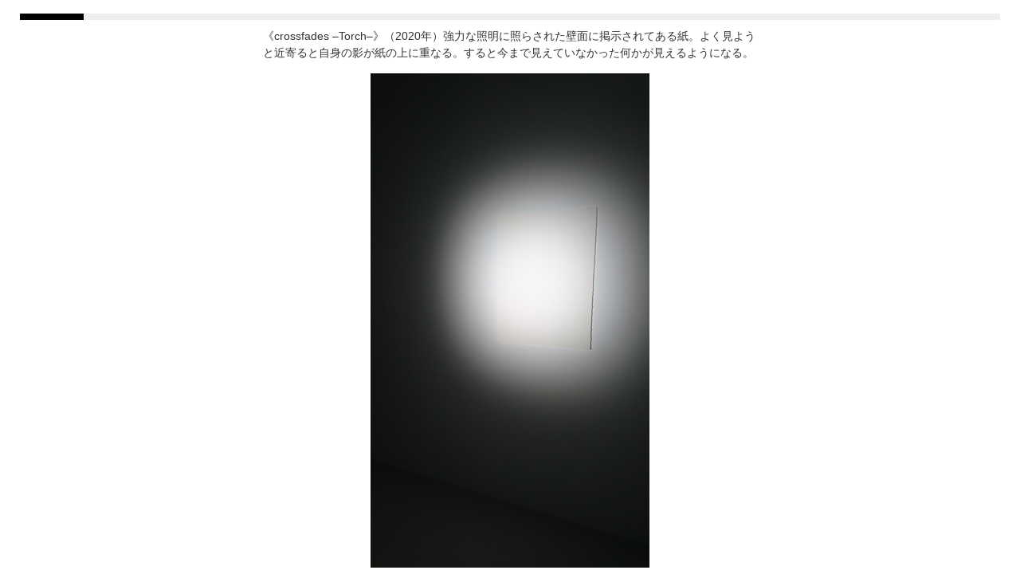

--- FILE ---
content_type: text/html
request_url: http://kenchiku.co.jp/wp/wp-content/themes/kenchiku/online/img_report/023/021.html
body_size: 577
content:
<!DOCTYPE html>
<html lang="jp">
<head>
<meta charset="utf-8">
<title>KENCHIKU</title>

<link rel="stylesheet" href="../../../css/common.css" type="text/css" />
<link rel="stylesheet" href="../../../css/layout.css" type="text/css" />
<link href="../../online.css" rel="stylesheet" type="text/css">
<link href="../../report.css" rel="stylesheet" type="text/css">
<link href="../../report_pc.css" rel="stylesheet" type="text/css">
<script type="text/javascript" src="../../../js/jquery.colorbox.js"></script>
<script type="text/javascript" src="../../../js/colorbox-js.js"></script>
<link rel="stylesheet" href="../../../css/colorbox.css" />
</head>

<body>
<div id="contents_report">
<h4></h4>
<div class="sub_cap2">《crossfades –Torch–》（2020年）強力な照明に照らされた壁面に掲示されてある紙。よく見ようと近寄ると自身の影が紙の上に重なる。すると今まで見えていなかった何かが見えるようになる。</div>
<div class="sub_img2"><img src="021b.jpg" class="sw_photo" alt="《crossfades –Torch–》（2020年）強力な照明に照らされた壁面に掲示されてある紙。よく見ようと近寄ると自身の影が紙の上に重なる。すると今まで見えていなかった何かが見えるようになる。" width="auto" height="620"></div>
</div>
</body>
</html>

--- FILE ---
content_type: text/css
request_url: http://kenchiku.co.jp/wp/wp-content/themes/kenchiku/css/common.css
body_size: 3230
content:
/*スマホサイズ*/
@media only screen and (max-width: 767px) {
  /* ----------------------------------------------
					initiarize.
------------------------------------------------- */
  body, div, dl, dt, dd, ul, ol, li, h1, h2, h3, h4, h5, h6, pre, form, fieldset, input, textarea, p, blockquote, th, td {
    margin: 0;
    padding: 0;
  }
  body {
    color: #333;
    font-size: 14px;
    font-family: 'ヒラギノ角ゴ Pro W3', 'Hiragino Kaku Gothic Pro', 'メイリオ', Meiryo, 'ＭＳ Ｐゴシック', 'MS PGothic', sans-serif;
    line-height: 150%;
  }
  table {
    border-collapse: collapse;
    border-spacing: 0;
  }
  fieldset, img {
    border: 0;
    vertical-align: bottom;
  }
  address, caption, cite, code, dfn, em, strong, th, var {
    font-style: normal;
    font-weight: normal;
  }
  ol, ul {
    list-style: none;
  }
  caption, th {
    text-align: left;
  }
  h1, h2, h3, h4, h5, h6 {
    font-size: 100%;
    font-weight: normal;
  }
  q:before, q:after {
    content: '';
  }
  abbr, acronym {
    border: 0;
  }
  textarea {
    font-size: 100%;
    font-family: "メイリオ", Verdana, "ＭＳ Ｐゴシック", sans-serif;
  }
  br.spNone {
    display: none !important;
  }
  /* For modern browsers */
  .cf:before, .cf:after {
    content: "";
    display: table;
  }
  .cf:after {
    clear: both;
  }
  /* For IE 6/7 (trigger hasLayout) */
  .cf {
    zoom: 1;
  }
  hr {
    border: solid #FFF;
    border-width: 1px 0 0 0;
    height: 1px; /* for IE6 */
    clear: both; /* for IE6 */
  }
  .clear {
    clear: both;
  }
  a:link {
    text-decoration: none;
    color: #2E395F;
  }
  a:visited {
    text-decoration: none;
    color: #0099CC;
  }
  a:hover {
    text-decoration: underline;
    color: #bebc07;
  }
  a:active {
    text-decoration: none;
    color: #bebc07;
  }
  html {
    overflow-y: scroll;
  }
  /* ----------------------------------------------
		body
------------------------------------------------- */
  .wapper_7line {
    width: 400px;
    margin: 0 auto;
    background: url(../images/bg_movi_3line.gif) repeat-y center;
    border-bottom: #E7E7E7 1px solid;
  }
  .wapper_2line {
    width: 400px;
    margin: 0 auto;
    background: url(../images/bg_movi_2line.gif) repeat-y center;
    border-bottom: #E7E7E7 1px solid;
  }
  /* ----------------------------------------------
		 header
------------------------------------------------- */
  #header {
    position: relative;
    width: 400px;
    margin: 0 auto;
    height: 150px;
    overflow: hidden;
  }
  #header #kenchiku {
    width: 200px;
    height: 88px;
    float: left;
		position: relative;
  }
  #header #kenchiku .img-anniversary {
		position: absolute;
		top: 5px;
		right: 32px;
	}
  /* ----------------------------------------------
		 navi
------------------------------------------------- */
  #navi {
    position: relative;
    float: right;
    width: 200px;
  }
  #navi a span {
    display: none;
  }
  #navi ul {
    margin: 95px 0 30px;
  }
  #navi ul li {
    float: left;
    font-size: 16px;
    font-weight: bold;
    width: 200px;
    text-align: center;
  }
  #navi ul li.wa {
    width: auto;
    font-size: 13px;
    font-weight: normal;
    padding-left: 4px;
  }
  #navi ul li.wb {
    width: auto;
    font-size: 12px;
    font-weight: normal;
    padding-left: 4px;
  }
  #navi ul li a {
    display: block;
    text-decoration: none;
    color: #CCCCCC;
  }
  #navi ul li.n01_on a {
    color: #F0E129;
  }
  #navi ul li.n02_on a {
    color: #FC7CB3;
  }
  #navi ul li.n03_on a {
    color: #8FD400;
  }
  #navi ul li.n04_on a {
    color: #6DC6E7;
  }
  #navi ul li.n05_on a {
    color: #AA0080;
  }
  #navi a span {
    display: block;
    position: absolute;
    width: 200px;
    height: 88px;
    top: -500px;
  }
  #navi ul li.n01_on a span {
    top: 0;
    left: 0;
    background: url(../images/color-o.gif);
  }
  #navi ul li.n02_on a span {
    top: 0;
    left: 0;
    background: url(../images/color-c.gif);
  }
  #navi ul li.n03_on a span {
    top: 0;
    left: 0;
    background: url(../images/color-e.gif);
  }
  #navi ul li.n04_on a span {
    top: 0;
    left: 0;
    background: url(../images/color-r.gif);
  }
  #navi ul li.n05_on a span {
    top: 0;
    left: 0;
    background: url(../images/color-m.gif);
  }
  /* ----------------------------------------------
		 pan
------------------------------------------------- */
  #pan {
    margin-top: -30px;
  }
  /* ----------------------------------------------
		 contents
------------------------------------------------- */
  #contents {
    position: relative;
    width: 400px;
    margin: 0 auto;
    margin-top: 20px;
    margin-bottom: 20px;
  }
  #contents #contents_center {
    width: 390px;
    margin: 0 auto;
  }
  #contents #contents_left {
    float: left;
    width: 400px;
  }
  /*#contents #contents_right {
	display:none;
}*/
  #contents #contents_right {}
  #contents #contents_right .layout_vertical {}
  #contents #contents_right .layout_vertical .sm_hide {
    display: none;
  }
  #contents #contents_right .layout_vertical .layout_box:nth-child(2) {
    display: none;
  }
  #contents #contents_right .layout_vertical #search_box, #contents #contents_right .layout_vertical .bt_box01 {
    display: none;
  }
  /* ----------------------------------------------
		ブログのサムネイルトリミング調整
------------------------------------------------- */
  #contents_left .in_box .thumb_nora {
    width: 160px;
    height: 88px;
    overflow: hidden;
  }
  #contents_left .in_box .thumb_nora a img {
    width: 100%;
    object-fit: cover;
  }
  /* ----------------------------------------------
		 ad
------------------------------------------------- */
  #ad {
    /*display:none;*/
  }
  #ad .layout_box_bn.smnodisp, #ad .layout_box_search.smnodisp {
    display: none;
  }
  #ad .layout_box_bn_in {
    width: 100%;
    height: 50px;
    margin: 0 auto !important;
    display: flex;
    justify-content: center !important;
  }
  #ad .layout_box_bn_in > div {
    margin: 0 2px !important;
  }
  /* ----------------------------------------------
		 footer
------------------------------------------------- */
  #footer {
    clear: both;
    width: 400px;
    margin: 0 auto;
    text-align: center;
    background-color: #FFFFFF;
    padding-top: 10px;
    padding-bottom: 10px;
  }
  #footer p {
    display: none;
  }
  #footer_navi {
    width: 100%;
    position: relative;
    overflow: hidden;
    margin: 5px 0 10px;
  }
  #footer_navi ul {
    width: 100%;
    position: relative;
    display: flex;
    justify-content: center;
    flex-wrap: wrap;
  }
  #footer_navi ul li {
    position: relative;
    border: none !important;
    /*	float: left;
	border-right:#EEEEEE 1px solid;*/
  }
  /*#footer_navi ul li:last-child {
	border-right:none;
}*/
  #footer_navi ul li a {
    display: block;
    padding: 0 10px;
    font-size: 12px;
    line-height: 16px;
    color: #C9CACB;
    text-decoration: none;
  }
  #footer_navi ul li a:hover {
    color: #801A6E;
  }
  #footer_navi ul li.on a {
    color: #801A6E;
  }
  /* ----------------------------------------------
		divisionTop
------------------------------------------------- */
  .divisionTop {
    clear: both;
    position: relative;
    width: 400px;
    margin: 0 auto 20px;
    height: 120px;
    overflow: hidden;
  }
  /*.divisionTop .kenchiku { width:200px; height:88px; float:left; }*/
  .divisionTop .kenchiku {
    width: 50%;
    height: auto;
    float: left;
    position: relative;
  }
  .divisionTop .kenchiku .img-anniversary {
    position: absolute;
		top: 5px;
		right: 32px;
  }
  .divisionTop .kenchiku img {
    width: 100%;
    height: auto;
  }
  .divisionTop .divisionTitle {
    float: left;
    width: 200px;
    height: 88px;
    font-size: 16px;
    font-weight: bold;
    width: 200px;
    text-align: center;
  }
  .divisionTop .divisionTitle p {
    margin-bottom: 5px;
  }
  .divisionTop .divisionTitle .wa {
    width: auto;
    font-size: 13px;
    font-weight: normal;
    padding-left: 4px;
    float: left;
  }
  .divisionTop .c01 {
    color: #F0E129;
  }
  .divisionTop .c02 {
    color: #FC7CB3;
  }
  .divisionTop .c03 {
    color: #8FD400;
  }
  .divisionTop .c04 {
    color: #6DC6E7;
  }
  .divisionTop .c05 {
    color: #AA0080;
  }
  .divisionTop .divisionTitle.career a {
    cursor: default;
  }
  /* ----------------------------------------------
		 マージントップ
------------------------------------------------- */
  .mt01 {
    margin-top: 1px;
  }
  .mt02 {
    margin-top: 2px;
  }
  .mt03 {
    margin-top: 3px;
  }
  .mt04 {
    margin-top: 4px;
  }
  .mt05 {
    margin-top: 5px;
  }
  .mt06 {
    margin-top: 6px;
  }
  .mt07 {
    margin-top: 7px;
  }
  .mt08 {
    margin-top: 8px;
  }
  .mt09 {
    margin-top: 9px;
  }
  .mt10 {
    margin-top: 10px;
  }
  .mt11 {
    margin-top: 11px;
  }
  .mt12 {
    margin-top: 12px;
  }
  .mt13 {
    margin-top: 13px;
  }
  .mt14 {
    margin-top: 14px;
  }
  .mt15 {
    margin-top: 15px;
  }
  .mt16 {
    margin-top: 15px;
  }
  .mt17 {
    margin-top: 15px;
  }
  .mt18 {
    margin-top: 15px;
  }
  .mt19 {
    margin-top: 15px;
  }
  .mt20 {
    margin-top: 20px;
  }
  .mt25 {
    margin-top: 25px;
  }
  .mt30 {
    margin-top: 30px;
  }
  .mt35 {
    margin-top: 35px;
  }
  .mt40 {
    margin-top: 40px;
  }
  .mt45 {
    margin-top: 45px;
  }
  .mt50 {
    margin-top: 50px;
  }
  .mt55 {
    margin-top: 55px;
  }
  .mt60 {
    margin-top: 60px;
  }
  .mt65 {
    margin-top: 65px;
  }
  .mt70 {
    margin-top: 70px;
  }
  /* ----------------------------------------------
		 右寄せ・左寄せ
------------------------------------------------- */
  .fl_right {
    float: right;
    padding: 0px 0px 10px 10px;
  }
  .fl_left {
    float: left;
    padding: 10px 10px 0px 0px;
  }
  img.fl_right, img.fl_left {
    max-width: 150px;
  }
  /* ----------------------------------------------
		 PC版改行の非表示
------------------------------------------------- */
  br.nbr {
    display: none;
  }
  span.nsps {
    display: none;
  }
}
/*PCサイズ*/
@media print, screen and (min-width: 768px) {
  /* ----------------------------------------------
					initiarize.
------------------------------------------------- */
  body, div, dl, dt, dd, ul, ol, li, h1, h2, h3, h4, h5, h6, pre, form, fieldset, input, textarea, p, blockquote, th, td {
    margin: 0;
    padding: 0;
  }
  body {
    color: #333;
    font-size: 14px;
    font-family: 'ヒラギノ角ゴ Pro W3', 'Hiragino Kaku Gothic Pro', 'メイリオ', Meiryo, 'ＭＳ Ｐゴシック', 'MS PGothic', sans-serif;
    line-height: 150%;
  }
  table {
    border-collapse: collapse;
    border-spacing: 0;
  }
  fieldset, img {
    border: 0;
    vertical-align: bottom;
  }
  address, caption, cite, code, dfn, em, strong, th, var {
    font-style: normal;
    font-weight: normal;
  }
  ol, ul {
    list-style: none;
  }
  caption, th {
    text-align: left;
  }
  h1, h2, h3, h4, h5, h6 {
    font-size: 100%;
    font-weight: normal;
  }
  q:before, q:after {
    content: '';
  }
  abbr, acronym {
    border: 0;
  }
  textarea {
    font-size: 100%;
    font-family: "メイリオ", Verdana, "ＭＳ Ｐゴシック", sans-serif;
  }
  br.pcNone {
    display: none !important;
    ;
  }
  /* For modern browsers */
  .cf:before, .cf:after {
    content: "";
    display: table;
  }
  .cf:after {
    clear: both;
  }
  /* For IE 6/7 (trigger hasLayout) */
  .cf {
    zoom: 1;
  }
  hr {
    border: solid #FFF;
    border-width: 1px 0 0 0;
    height: 1px; /* for IE6 */
    clear: both; /* for IE6 */
  }
  .clear {
    clear: both;
  }
  a:link {
    text-decoration: none;
    color: #2E395F;
  }
  a:visited {
    text-decoration: none;
    color: #0099CC;
  }
  a:hover {
    text-decoration: underline;
    color: #bebc07;
  }
  a:active {
    text-decoration: none;
    color: #bebc07;
  }
  html {
    overflow-y: scroll;
  }
  /* ----------------------------------------------
		body
------------------------------------------------- */
  .wapper_7line {
    width: 1200px;
    margin: 0 auto;
    background: url(../images/bg_7line.gif) repeat-y center;
    border-bottom: #E7E7E7 1px solid;
  }
  .wapper_2line {
    width: 1200px;
    margin: 0 auto;
    background: url(../images/bg_2line.gif) repeat-y center;
    border-bottom: #E7E7E7 1px solid;
  }
	
  /* ----------------------------------------------
		divisionTop
------------------------------------------------- */
  .divisionTop {
    /*display:none;*/
  }
  .divisionTop .kenchiku {
    width: 50%;
    height: auto;
    float: left;
    position: relative;
  }
  .divisionTop .kenchiku .img-anniversary {
    position: absolute;
  }
  .divisionTop .kenchiku img {
    width: 100%;
    height: auto;
  }
  .divisionTop .divisionTitle {
    float: left;
    width: 200px;
    height: 88px;
    font-size: 16px;
    font-weight: bold;
    text-align: center;
  }
	
  /* ----------------------------------------------
		 header
------------------------------------------------- */
  #header {
    position: relative;
    width: 1200px;
    margin: 0 auto;
    height: 150px;
    overflow: hidden;
  }
  #header #kenchiku {
    width: 200px;
    height: 88px;
    float: left;
		position: relative;
  }
  #header #kenchiku .img-anniversary {
		position: absolute;
		top: 5px;
		right: 32px;
	}
  /* ----------------------------------------------
		 navi
------------------------------------------------- */
  .navi_t {
    background: url(../images/navi_t.gif) top no-repeat;
  }
  .navi_o {
    background: url(../images/navi_o.gif) top no-repeat;
  }
  .navi_c {
    background: url(../images/navi_c.gif) top no-repeat;
  }
  .navi_e {
    background: url(../images/navi_e.gif) top no-repeat;
  }
  .navi_r {
    background: url(../images/navi_r.gif) top no-repeat;
  }
  .navi_m {
    background: url(../images/navi_m.gif) top no-repeat;
  }
  .navi_n {
    background: url(../images/navi_n.gif) top no-repeat;
  }
  #navi {
    position: relative;
    float: right;
    width: 1000px;
  }
  #navi a span {
    display: none;
  }
  #navi ul {
    margin: 95px 0 30px;
  }
  #navi ul li {
    float: left;
    font-size: 16px;
    font-weight: bold;
    width: 200px;
    text-align: center;
  }
  #navi ul li.wa {
    width: auto;
    font-size: 13px;
    font-weight: normal;
    padding-left: 4px;
  }
  #navi ul li.wb {
    width: auto;
    font-size: 12px;
    font-weight: normal;
    padding-left: 4px;
  }
  #navi ul li a {
    display: block;
    text-decoration: none;
    color: #CCCCCC;
  }
  #navi ul li.n01 a:hover {
    color: #F0E129;
  }
  #navi ul li.n02 a:hover {
    color: #FC7CB3;
  }
  #navi ul li.n03 a:hover {
    color: #8FD400;
  }
  #navi ul li.n04 a:hover {
    color: #6DC6E7;
  }
  #navi ul li.n05 a:hover {
    color: #801A6E;
  }
  /*#navi ul li.n04 a {
  cursor: default;
}*/
  #navi ul li.n01_on a {
    color: #F0E129;
  }
  #navi ul li.n02_on a {
    color: #FC7CB3;
  }
  #navi ul li.n03_on a {
    color: #8FD400;
  }
  #navi ul li.n04_on a {
    color: #6DC6E7;
  }
  #navi ul li.n05_on a {
    color: #801A6E;
  }
  #navi a span {
    display: block;
    position: absolute;
    width: 200px;
    height: 88px;
    top: -500px;
  }
  #navi ul li.n01 a span {
    top: 0;
    left: 0;
  }
  #navi ul li.n02 a span {
    top: 0;
    left: 200px;
  }
  #navi ul li.n03 a span {
    top: 0;
    left: 400px;
  }
  #navi ul li.n04 a span {
    top: 0;
    left: 600px;
  }
  #navi ul li.n01_on a span {
    top: 0;
    left: 0;
    background: url(../images/color-o.gif);
  }
  #navi ul li.n02_on a span {
    top: 0;
    left: 200px;
    background: url(../images/color-c.gif);
  }
  #navi ul li.n03_on a span {
    top: 0;
    left: 400px;
    background: url(../images/color-e.gif);
  }
  #navi ul li.n04_on a span {
    top: 0;
    left: 600px;
    background: url(../images/color-r.gif);
  }
  #navi ul li.n01 a:hover span {
    top: 0;
    left: 0;
    background: url(../images/color-o.gif);
  }
  #navi ul li.n02 a:hover span {
    top: 0;
    left: 200px;
    background: url(../images/color-c.gif);
  }
  #navi ul li.n03 a:hover span {
    top: 0;
    left: 400px;
    background: url(../images/color-e.gif);
  }
  #navi ul li.n04 a:hover span {
    top: 0;
    left: 600px;
    background: url(../images/color-r.gif);
  }
  #navi ul li.n05 a:hover span {
    top: 0;
    left: 800px;
    background: url(../images/color-m.gif);
  }
  /* ----------------------------------------------
		 pan
------------------------------------------------- */
  #pan {
    margin-top: -30px;
  }
  /* ----------------------------------------------
		 contents
------------------------------------------------- */
  #contents {
    position: relative;
    width: 1200px;
    margin: 0 auto;
    padding-top: 30px;
    margin-bottom: 10px;
  }
  #contents #contents_center {
    width: 1060px;
    margin: 0 auto;
  }
  #contents #contents_left {
    float: left;
    width: 1000px;
  }
  #contents #contents_right {
    float: right;
  }
  #contents .layout_vertical.pcnodisp {
    display: none;
  }
  /* ----------------------------------------------
		ブログのサムネイルトリミング調整
------------------------------------------------- */
  #contents_left .in_box .thumb_nora {
    width: 160px;
    height: 88px;
    overflow: hidden;
  }
  #contents_left .in_box .thumb_nora a img {
    width: 100%;
    /*height: 88px;*/
    object-fit: cover;
  }
  /* ----------------------------------------------
		 ad
------------------------------------------------- */
  #ad {
    position: relative;
    width: 1200px;
    height: 72px;
    margin: 0 auto;
  }
  #ad .layout_box_bn.pcnodisp {
    display: none;
  }
  /* ----------------------------------------------
		 footer
------------------------------------------------- */
  #footer {
    clear: both;
    width: 1200px;
    margin: 0 auto;
    text-align: center;
    background-color: #FFFFFF;
    padding-top: 10px;
    padding-bottom: 10px;
  }
  #footer_ad {
    width: 1200px;
    margin: 0 auto;
    padding: 20px 0;
  }
  #footer p {
    display: inline-block;
    font-size: 9px;
    color: #727172;
    white-space: nowrap;
  }
  #footer_navi {
    position: relative;
    overflow: hidden;
    margin: 5px 0 10px;
  }
  #footer_navi ul {
    position: relative;
    left: 50%;
    float: left;
  }
  #footer_navi ul li {
    position: relative;
    left: -50%;
    float: left;
    border-right: #EEEEEE 1px solid;
  }
  #footer_navi ul li:last-child {
    border-right: none;
  }
  #footer_navi ul li a {
    display: block;
    padding: 0 10px;
    font-size: 12px;
    line-height: 16px;
    color: #C9CACB;
    text-decoration: none;
  }
  #footer_navi ul li a:hover {
    color: #801A6E;
  }
  #footer_navi ul li.on a {
    color: #801A6E;
  }

  /* ----------------------------------------------
		 マージントップ
------------------------------------------------- */
  .mt01 {
    margin-top: 1px;
  }
  .mt02 {
    margin-top: 2px;
  }
  .mt03 {
    margin-top: 3px;
  }
  .mt04 {
    margin-top: 4px;
  }
  .mt05 {
    margin-top: 5px;
  }
  .mt06 {
    margin-top: 6px;
  }
  .mt07 {
    margin-top: 7px;
  }
  .mt08 {
    margin-top: 8px;
  }
  .mt09 {
    margin-top: 9px;
  }
  .mt10 {
    margin-top: 10px;
  }
  .mt11 {
    margin-top: 11px;
  }
  .mt12 {
    margin-top: 12px;
  }
  .mt13 {
    margin-top: 13px;
  }
  .mt14 {
    margin-top: 14px;
  }
  .mt15 {
    margin-top: 15px;
  }
  .mt16 {
    margin-top: 15px;
  }
  .mt17 {
    margin-top: 15px;
  }
  .mt18 {
    margin-top: 15px;
  }
  .mt19 {
    margin-top: 15px;
  }
  .mt20 {
    margin-top: 20px;
  }
  .mt25 {
    margin-top: 25px;
  }
  .mt30 {
    margin-top: 30px;
  }
  .mt35 {
    margin-top: 35px;
  }
  .mt40 {
    margin-top: 40px;
  }
  .mt45 {
    margin-top: 45px;
  }
  .mt50 {
    margin-top: 50px;
  }
  .mt55 {
    margin-top: 55px;
  }
  .mt60 {
    margin-top: 60px;
  }
  .mt65 {
    margin-top: 65px;
  }
  .mt70 {
    margin-top: 70px;
  }
  /* ----------------------------------------------
		 フォームパーツ
------------------------------------------------- */
  input, textarea {
    padding: 5px;
  }
  input[type=reset], input[type=submit], input[type=button] {
    padding: 10px;
  }
  /* ----------------------------------------------
		 右寄せ・左寄せ
------------------------------------------------- */
  .fl_right {
    float: right;
    padding: 0px 0px 10px 10px;
  }
  .fl_left {
    float: left;
    padding: 10px 10px 0px 0px;
  }
}
/* 2021.02.05追記 */
.layout_box .in_box.inquiry {
  background-image: url("../images/inquiry.jpg");
  background-repeat: no-repeat;
  border: none;
  box-sizing: content-box;
  max-width: 160px;
  height: 140px;
  display: flex;
  align-items: center;
}
.layout_box .in_box.inquiry > a {
  padding: 0 17px;
  color: #707070;
  text-decoration: none;
  font-weight: bold;
  display: block;
}
.layout_box .in_box.inquiry > a:hover {
  opacity: 0.8;
}
.layout_box .in_box.inquiry > a p {
  font-feature-settings: "palt";
  font-family: 'YuGothic', 'Yu Gothic', 'Hiragino Kaku Gothic ProN', 'ヒラギノ角ゴ ProN W3', 'メイリオ', 'Meiryo', 'ＭＳ ゴシック', sans-serif;
  font-size: 12px;
  letter-spacing: 0em !important;
  line-height: 1.7em;
  text-align: justify !important;
  text-justify: inter-ideograph !important;
  text-justify: inter-character !important; /* Firefoxで必要 */
}

--- FILE ---
content_type: text/css
request_url: http://kenchiku.co.jp/wp/wp-content/themes/kenchiku/css/layout.css
body_size: 1740
content:
/* 特別対応用CSS */
@import url(../style-override.css);


.layout_vertical {
	float:left;
	width:200px;
}


.layout_box {
	float:left;
	margin:0;
	padding:0;
	width:200px;
	/*height:175px;*/
}


.box_title {
	padding:0 20px;
	font-size:14px;
	line-height:14px;
	color:#90D309;
	height:20px;
}

.box_title_s {
	padding:0 20px;
	font-size:12px;
	line-height:14px;
	color:#90D309;
	height:20px;
}

.box_req {
	padding:3px 20px 0;
	color:#90D309;
	height:17px;
}

.box_req .date {
	float:left;
	font-size:11px;
	line-height:14px;
	color:#90D309;
}

.box_req .req {
	float:right;
	font-size:11px;
	line-height:14px;
	color:#6DC6E7;
}

.box_title2 {
	padding:0 20px;
	font-size:14px;
	line-height:14px;
	color:#302623;
	height:20px;
}

.in_box {
	width:160px;
	margin:0 20px 10px 20px;
	border:#E7E7E7 1px solid;
}

#contents_right .in_box {
	height:140px;
}


.in_box_nb {
	width:160px;
	margin:0 20px;
}


.in_box .text {
	width:154px;
	height:44px;
	padding:3px;
	font-size:11px;
	line-height:14px;
	border-top:#E7E7E7 1px solid;
}

.in_box .text .title {
	font-size:12px;
	letter-spacing:0em;
}

.layout_box_bn {
	float:left;
	margin:10px 0 0 0;
	padding:0;
	width:200px;
	height:52px;
}


.layout_box_bn .in_box {
	border:none;
}


.layout_box_bn_in {
	width:174px;
	margin:13px auto 0;
}

.layout_box_bn_in .bn_mx {
	float:left;
	height:30px;
	margin:0 0 0 0;
}

.layout_box_bn_in .bn_fb {
	float:left;
	height:30px;
	margin:0 0 0 6px;
}

.layout_box_bn_in .bn_tw {
	float:left;
	height:30px;
	margin:0 0 0 8px;
}

.layout_box_bn_in .bn_bn {
	float:right;
	height:30px;
	margin:0 0 0 0;
}
.layout_box_bn_in .bn_bn img {
	width:60px !important;
	height:30px;
}



.layout_box_bn_in2 {
	width:180px;
	margin:0 auto;
	padding-top:40px;
}

.layout_box_bn_in2 .bn_mx {
	float:left;
	height:20px;
	margin:8px 0 0 0;
}

.layout_box_bn_in2 .bn_fb {
	float:left;
	height:30px;
	margin:0 0 0 6px;
}

.layout_box_bn_in2 .bn_tw {
	float:left;
	height:30px;
	margin:0 0 0 6px;
}

.layout_box_bn_in2 .bn_to {
	float:right;
	margin:12px 0 0 0;
	font-size:14px;
	line-height:20px;
}



.layout_box_bn .sp2 {
	float:left;
	width:50%;
	text-align:center;
}

.layout_box_bn .sp4 {
	float:left;
	padding-left:10px;
	vertical-align:bottom;
	font-size:12px;
	line-height:12px;
}

.layout_box_bn .left {
	float:left;
	width:76px;
	margin-top:10px;
	margin-left:20px;
	text-align:left;
}

.layout_box_bn .right {
	float:right;
	width:76px;
	margin-top:10px;
	margin-right:20px;
	text-align:right;
}


table.weekly_lunking {
	margin:2px 0;
	padding:0;
}

table.weekly_lunking td {
	vertical-align:middle;
	font-size:11px;
	line-height:13px;
	padding:3px;
}

.layout_box_search {
	float:left;
	margin:10px 0 0 0;
	padding:0;
	width:200px;
	height:52px;
}

.layout_box_search .in_box {
	width:160px;
	height:40px;
	margin:0 20px;
	border:#E7E7E7 1px solid;
}

.layout_box_search form, input {
  margin: 0;
}
.layout_box_search form {
  position: relative;
}
.layout_box_search input[type="text"] {
  border: 0;
  height: 24px;
  width: 110px !important;
  padding: 0 5px; 
  position: absolute;
  left: 5px;
  top: 5px; 
}
.layout_box_search input[type="submit"] {
  border: 0;
  padding: 0;
  width: 30px;
  height: 30px;
  position: absolute;
  left: 125px;
  top: 5px;
  background-image:url(images/search_bt.gif);
  cursor:pointer;
}

/* ----------------------------------------------
		 右寄せ・左寄せ
------------------------------------------------- */
.fl_right {
float:right;
padding:0px 0px 10px 10px;
}
.fl_left {
float:left;
padding:10px 10px 0px 0px;
}

/* ----------------------------------------------
		 細かい共通事項
------------------------------------------------- */

.alert {
	color:red;
}

.fwbold {
	font-weight:bold;
}

.fwnormal {
	font-weight:normal;
}

.alignleft {
text-align:left;
}

.aligncenter {
text-align:center;

margin:0 auto;
}

.alignright {
text-align:right;
}

/* フォントサイズ */

.FS09 {font-size:9px;}
.FS10 {font-size:10px;}
.FS11 {font-size:11px;}
.FS12 {font-size:12px;}
.FS13 {font-size:13px;}
.FS14 {font-size:14px;}
.FS15 {font-size:15px;}
.FS16 {font-size:16px;}
.FS18 {font-size:18px;}
.FS20 {font-size:20px;}
.FS22 {font-size:22px;}
.FS24 {font-size:24px;}
.FS26 {font-size:26px;}
.FS28 {font-size:28px;}
.FS30 {font-size:30px;}

/* ----------------------------------------------
		 表示の調整
------------------------------------------------- */

/*タイトル表示*/
.text .title {
	max-height:2.4em;
	overflow: hidden;
}

/*開催場所表示*/
.place {
	text-align:right;
	font-size:11px;
	font-weight:bold;
	margin-top:2px;
	max-height:1.2em;
	overflow: hidden;

}


/* Google検索 inputの長さ調整 2021.1.15 */
#cse-search-box input[type="text"][name="q"] {
  width: 110px !important;
}

/* Cookie同意ボタン */
#mod_message {
  position: fixed;
  bottom: 0px;
  width: 100%;
  background-color: #F0E129;
  display: none;
  z-index: 99999;
}
#mod_message .inner {
  margin: 1.5em auto;
  max-width: 1200px;
  display: flex;
  justify-content: space-between;
  align-items: center;
}
#mod_message .inner p {
  font-size: 13px;
  line-height: 1.8;
}
#mod_message .inner p a {
  color: #333;
  text-decoration: none;
  line-height: 1.1;
  border-bottom: 1px dotted #333;
}
#mod_message button {
  cursor: pointer;
}
#mod_message button.bt_c {
  border: 1px solid #000;
  padding: 1.0em 5.0em;
  text-align: center;
  background-color: #F0E129;
  transition: .5s;
}
#mod_message button.bt_c:hover {
  color: #F0E129;
  background-color: #333333;
}
#mod_message button.bt_x {
  border: none;
  background-color: #F0E129;
}

/*スマホサイズ*/
@media only screen and (max-width: 767px) {
  #mod_message .inner {
    padding: 1.0em;
    max-width: 100%;
    display: block;
    position: relative;
  }
  #mod_message button {
    width: 100%;
  }
  #mod_message button.bt_x {
    top: 0;
    right: 1.0em;
    width: auto;
    position: absolute;
    z-index: 9999;
  }

}


--- FILE ---
content_type: text/css
request_url: http://kenchiku.co.jp/wp/wp-content/themes/kenchiku/online/online.css
body_size: 483
content:
/*�X�}�z�T�C�Y*/
@media only screen and (max-width: 767px) {
/* ----------------------------------------------
					header navi
------------------------------------------------- */
  #navi ul li.n01 a span {
    display: block;
    top: 0;
    left: 0;
    background: url(../images/color-o.gif);
  }
  #navi ul li.n02 a {
    display: none;
  }
  #navi ul li.n03 a {
    display: none;
  }
  #navi ul li.n04 a {
    display: none;
  }
  #navi ul li.n05 a {
    display: none;
  }
  /* ---------------------------------------------- */
  .online_title {
    font-size: 18px;
    line-height: 18px;
    color: #F0E129;
    font-weight: bold;
    margin: -15px 20px 20px 20px;
  }
  ul.pankuzu {
    margin: 0 0 40px 0;
    padding-top: 10px;
  }
  ul.pankuzu li {
    float: left;
    list-style: none;
    padding-left: 20px;
    padding-right: 10px;
    font-size: 14px;
    line-height: 20px;
    color: #F0E129;
    background: url(images/pan_arrow_online1.gif) 8px 4px no-repeat;
  }
  ul.pankuzu li.non {
    color: #CCCCCC;
    background: url(images/pan_arrow_online2.gif) 8px 4px no-repeat;
  }
  ul.pankuzu li:first-child {
    background: none;
  }
}
/*PC�T�C�Y*/
@media print, screen and (min-width: 768px) {
  .online_title {
    font-size: 18px;
    line-height: 18px;
    color: #F0E129;
    font-weight: bold;
    margin: -40px 20px 20px 20px;
    height: 20px;
  }
  ul.pankuzu {
    margin: 0 0 20px 0;
  }
  ul.pankuzu li {
    float: left;
    list-style: none;
    padding-left: 20px;
    padding-right: 10px;
    font-size: 18px;
    line-height: 20px;
    color: #F0E129;
    height: 20px;
    background: url(images/pan_arrow_online1.gif) 8px 4px no-repeat;
  }
  ul.pankuzu li.non {
    color: #CCCCCC;
    background: url(images/pan_arrow_online2.gif) 8px 4px no-repeat;
  }
  ul.pankuzu li:first-child {
    background: none;
  }
}

--- FILE ---
content_type: text/css
request_url: http://kenchiku.co.jp/wp/wp-content/themes/kenchiku/online/report.css
body_size: 121
content:
@import url(report_pc.css) print;
@import url(report_pc.css) screen and (min-width: 768px); /* 768�ȏ� */
@import url(report_smart.css) screen and (max-width: 767px); /* 767�ȉ� */

--- FILE ---
content_type: text/css
request_url: http://kenchiku.co.jp/wp/wp-content/themes/kenchiku/online/report_pc.css
body_size: 1723
content:

/* ドラッグ禁止処理 */
body {
user-select:none;
-webkit-user-select:none;
-moz-user-select:none;
-khtml-user-select:none;
-webkit-user-drag:none;
-khtml-user-drag:none;
}
/* ドラッグ禁止処理 */


#contents_report,
#contents_report_profile {
	padding:0px 25px;
}


hr {
   border:solid #EFEFEF;
   border-width:1px 0 0 0;
   height:1px;/* for IE6 */
   clear:both;/* for IE6 */
} 


.pt10 { font-size:10px; }
.pt11 { font-size:11px; }
.pt12 { font-size:12px; }
.pt14 { font-size:14px; }


/* プロフィール関係 */

#contents_report_profile .pro_main_inner {
padding:15px;
}

#contents_report_profile .pro_photo {
	float:left;
	width:150px;
	padding-right:20px;
}

#contents_report_profile .pro_main {
	float:right;
	width:770px;
}

#contents_report_profile .pro_main h1,
#contents_report_profile .pro_main .prof {
	padding:5px 10px;
	background-color:#F1E228;
	font-weight:bold;
}

#contents_report_profile .pro_main h2 {
	padding:10px 0px;
	color:#F1E228;
	font-weight:bold;
	font-size:16px;
}

#contents_report_profile .pro_main h3 {
	padding:3px 0px;
	font-size:16px;
	font-weight:bold;
	color:#333;
}

/* プロフィール関係 */

/* コンテンツ関係 */

#contents_report .yymmdd {
	text-align:right;
	color:#999;
	font-size:12px;
}

#contents_report a {
	color:#90D309;
}

#contents_report p {
	line-height:1.7em;
	padding:5px 0px;
}


#contents_report .profile {
	padding:5px 5px;
	border-top:solid 1px #EFEFEF;
	border-bottom:solid 1px #EFEFEF;
}

#contents_report .profile .left {
	float:left;
}
#contents_report .profile .right {
	float:right;
}

#contents_report h1 {
	padding:15px 0px 5px 0px;
	color:#000;
	font-weight: normal;
	font-size:18px;
}

#contents_report h2 {
	padding:3px 0px;
	color:#09C;
	font-size:18px;
}

#contents_report h3 {
	padding:3px 0px;
	font-size:16px;
	font-weight:bold;
	color:#333;
}

#contents_report h4 {
	margin-bottom:10px;
	padding:15px 0px 10px 0px;
	font-size:14px;
	font-weight:bold;
	background:url(images/h_line.jpg) no-repeat bottom left;
}

#contents_report h5 {
	padding:0px 0px 15px 0px;
	font-size:14px;
	font-weight:bold;
}

/* コンテンツ関係 */

/* 写真エリア　レイアウトタイプ */

/* report_001 */

#contents_report .photos_01 {
    position: relative;
    overflow: hidden;
	margin-bottom:10px;
	margin-left:-8px;
}

#contents_report .photos_01 ul {
    position: relative;
    float: left;
    margin: 0 0 0 0;
    padding: 0;
}

#contents_report .photos_01 ul li {
    position: relative;
	float:left;
	padding:4px 4px;
}



/* report_002 */

#contents_report .photos_02 {
    position: relative;
    overflow: hidden;
	margin-bottom:10px;
	margin-left:-8px;
}

#contents_report .photos_02 ul {
    position: relative;
    float: left;
    margin: 0 0 0 0;
    padding: 0;
}

#contents_report .photos_02 ul li {
    position: relative;
	float:left;
	padding:5px 5px;
}

#contents_report .photos_02 ul li.pack2 {
	width:306px;
}
#contents_report .photos_02 ul li.pack2 img {
	margin-bottom:10px;
}

#contents_report .img_left {
	float:left;
}

#contents_report .img_right {
	float:right;
}


#contents_report .left {
	float:left;
	width:700px;
}

#contents_report .left p {
	line-height:26px;
}


#contents_report .right {
	float:right;
}

#contents_report .right img {
	margin-top:5px;
}

#contents_report .rep_left {
	float:left;
	width:760px;
}

#contents_report .rep_left p {
	line-height:26px;
}

#contents_report .rep_right {
	float:right;
	margin-right:12px;
}


#contents_report .info {
	margin-top:20px;
	padding-top:20px;
	border-top:#333333 1px solid;
}

#contents_report .info p {
	margin:0;
	padding:0;
	padding-left:4em;
	text-indent:-4em;
}

#contents_report .info2 {
	margin-top:20px;
	padding-top:20px;
	border-top:#333333 1px solid;
}

#contents_report .info2 p {
	margin:0;
	padding:0;
}





/* 一番下の情報　項目名のジャスティファイ */

#contents_report .info2 p span.lsWDS {
	letter-spacing:0.33em;
}


#contents_report .info2 p span.lsWDS02 {
    float: left;
    width: 4em;
    position: relative;
    font-weight: normal;
    padding-right: 0;	
    -moz-text-align-last: justify;
    text-align-last: justify;
    text-justify: inter-ideograph;
}

.FS_sm{
	font-size: 0.7rem;
}




#contents_report div.img_right_w230 {
	float:right;
	width:230px;
	padding-bottom:20px;
}

#contents_report div.img_right_w230 img {
	width:230px;
}

#contents_report div.text_left_w500 {
	float:left;
	width: 700px;
}

#contents_report div.text_left_w500 p {
	line-height:32px;
}

#contents_report div.text_left_w500 sup {
	line-height:0;
}

#contents_report div.img_left_w200 {
	float:left;
	width:200px;
}

#contents_report div.img_left_w200 img {
	width:200px;
}

#contents_report div.text_right_w530 {
	float:right;
	width: 530px;
}

#contents_report .cap {
	margin: 0;
	padding: 0;
	font-size:12px;
	line-height:16px;
}	

#contents_report .fwBLD {
	font-weight:bold;
}


/* 図面エリア　レイアウトタイプ */

#contents_report .zumen {
	position:relative;
}

#contents_report .zumen_innner {
	position: absolute;
	padding: auto;
	margin: auto;
	display: block; 
}

/* 著者プロフィール */

#contents_report .architects .left,
#contents_report .architects .right {
	float:left;
}

#contents_report .architects .left {
	padding-right:20px;
}

#contents_report .architects .right table th {
	font-size:12px;
	padding-right:15px;
	white-space:nowrap;
}

#contents_report .architects .right table td {
	font-size:12px;
}

#contents_report .architects p {
	font-size:12px;
}

#contents_report .architects p.copy {
	text-align:center;
	padding:20px 0px;
}


/* 非表示 */
.hide_pc {
	display: none;
}

/* 別画面 */
.sub_img {
	margin:15px auto 5px;
	width: 620px;
	height: auto;
	text-align:center; 
}

.sub_cap {
	margin:5px auto;
	width: 620px;
}


.sub_img2 {
	/* float: left; */
	margin:15px auto 5px;
	width: 60%;
	text-align: center;
}

.sub_img3 {
	/* float: left; */
	margin:15px auto 5px;
	width: 350px;
	height: auto;
	text-align: center;
}

/*
.sub_img2 {
	float: left;
	margin:15px auto 5px;
	width: 60%;
	text-align: center;
}
*/

.sub_cap2 {
    margin:5px auto;
	width: 620px;
}

/*
.sub_cap2 {
	float:left;
	width: 25%;
	margin:15px;
}
*/

.rep_img_sum {
	width:214px;
}

.rep_img_sum ul {
	margin:5px 0 0;
	float:right;
}
.rep_img_sum ul li {
	float:left;
	width:27px;
	margin-right:4px;
}
.rep_img_sum ul li:last-child {
	margin-right:0;
}

/*2016.9 追記*/
.rlti {
	position:relative;	
}
.abs_photo01 {
	position:absolute;
	top:0px;
	right:0px;	
}
.abs_photo01 span {
	display:block;
	text-align:center;
	padding-bottom:1em;	
}

--- FILE ---
content_type: text/css
request_url: http://kenchiku.co.jp/wp/wp-content/themes/kenchiku/style-override.css
body_size: 462
content:
@charset "utf-8";

/* 2023.6.30　KENCHIKUトーク用 */
.layout_box.career .in_box .text p:nth-of-type(2) {
  display: none;
}

/* フッターリンク */
#footer_navi ul li {
  border-right: #000 1px solid;
}
#footer_navi li a {
  color: #000 !important;
  font-size: 13px !important;
}

/* 特別な警告表示等　2020.2.27 コロナ */
.alert_public {
  display: inline-block;
  margin: 0 auto;
  padding: 0 5px;
  text-align: left;
  margin-top: 10px;
  border: 0px solid !important;
}
.alert_public .tx {
  color: #727172 !important;
  display: block !important;
  font-size: 12px !important;
  letter-spacing: 0.045em !important;
}
.alert_public .title {
  font-weight: bold;
  color: #DA391D !important;
  display: inline-block !important;
  font-size: 12px !important;
}






--- FILE ---
content_type: text/css
request_url: http://kenchiku.co.jp/wp/wp-content/themes/kenchiku/online/report_smart.css
body_size: 1471
content:

/* ドラッグ禁止処理 */
body {
user-select:none;
-webkit-user-select:none;
-moz-user-select:none;
-khtml-user-select:none;
-webkit-user-drag:none;
-khtml-user-drag:none;
}
/* ドラッグ禁止処理 */


#contents_report,
#contents_report_profile {
	padding:0px 25px;
}


hr {
   border:solid #EFEFEF;
   border-width:1px 0 0 0;
   height:1px;/* for IE6 */
   clear:both;/* for IE6 */
} 


.pt10 { font-size:10px; }
.pt11 { font-size:11px; }
.pt12 { font-size:12px; }
.pt14 { font-size:14px; }


/* プロフィール関係 */

#contents_report_profile .pro_main_inner {
padding:15px;
}

#contents_report_profile .pro_photo {
	float:left;
	width:150px;
	padding-right:20px;
	padding-bottom:20px;
}

#contents_report_profile .pro_main {
	float:right;
	width:100%;
}

#contents_report_profile .pro_main h1,
#contents_report_profile .pro_main .prof {
	padding:5px 10px;
	background-color:#F1E228;
	font-weight:bold;
}

#contents_report_profile .pro_main h2 {
	padding:10px 0px;
	color:#F1E228;
	font-weight:bold;
	font-size:16px;
}

#contents_report_profile .pro_main h3 {
	padding:3px 0px;
	font-size:16px;
	font-weight:bold;
	color:#333;
}

/* プロフィール関係 */

/* コンテンツ関係 */

#contents_report .yymmdd {
	text-align:right;
	color:#999;
	font-size:12px;
}

#contents_report a {
	color:#90D309;
}

#contents_report p {
	line-height:1.7em;
	padding:5px 0px;
}


#contents_report .profile {
	padding:5px 5px;
	border-top:solid 1px #EFEFEF;
	border-bottom:solid 1px #EFEFEF;
}

#contents_report .profile .left {
	float:left;
}
#contents_report .profile .right {
	float:right;
}

#contents_report h1 {
	padding:15px 0px 5px 0px;
	color:#000;
	font-weight: normal;
	font-size:18px;
}

#contents_report h2 {
	padding:3px 0px;
	color:#09C;
	font-size:18px;
}

#contents_report h3 {
	padding:3px 0px;
	font-size:16px;
	font-weight:bold;
	color:#333;
}

#contents_report h4 {
	margin-bottom:10px;
	padding:15px 0px 10px 0px;
	font-size:14px;
	font-weight:bold;
	background:url(images/h_line.jpg) no-repeat bottom left;
}

#contents_report h5 {
	padding:0px 0px 15px 0px;
	font-size:14px;
	font-weight:bold;
}

/* コンテンツ関係 */

/* 写真エリア　レイアウトタイプ */

/* report_001 */

#contents_report .photos_01 {
     position: relative;
   overflow: hidden;
	margin-bottom:10px;
	margin-left:-12px;
	width:379px;
}

#contents_report .photos_01 ul {
    position: relative;
    float: left;
    margin: 0 0 0 0;
    padding: 0;
    left: 50%;
}

#contents_report .photos_01 ul li {
    position: relative;
	float:left;
	padding:4px 4px;
    left: -50%;
}

#contents_report .photos_01 ul li img {
	width:178px;
}


/* report_002 */

#contents_report .photos_02 {
     position: relative;
   overflow: hidden;
	margin-bottom:10px;
	margin-left:-12px;
	width:379px;
}

#contents_report .photos_02 ul {
    position: relative;
    float: left;
    margin: 0 0 0 0;
    padding: 0;
    left: 50%;
}

#contents_report .photos_02 ul li {
    position: relative;
	float:left;
	padding:4px 4px;
    left: -50%;
}

#contents_report .photos_02 ul li img {
	width:117px;
}

#contents_report .photos_02 ul li.pack2 {
	width:242px;
}
#contents_report .photos_02 ul li.pack2 img {
	width:242px;
	margin-bottom:8px;
}


#contents_report .left {
	width:100%;
}

#contents_report .right {
text-align:center;
}

#contents_report .rep_left {
	width:100%;
}

#contents_report .rep_right {
text-align:center;
}



#contents_report .info {
	margin-top:20px;
	padding-top:20px;
	border-top:#333333 1px solid;
}

#contents_report .info p {
	margin:0;
	padding:0;
	padding-left:4em;
	text-indent:-4em;
}

#contents_report .info2 {
	margin-top:20px;
	padding-top:20px;
	border-top:#333333 1px solid;
}

#contents_report .info2 p {
	margin:0;
	padding:0;
}

#contents_report .info2 p span.lsWDS {
	letter-spacing:0.33em;
}

#contents_report .cap {
	margin: 0 0 30px 0;
	padding: 0;
	font-size:12px;
	line-height:16px;
}	

#contents_report .fwBLD {
	font-weight:bold;
}

/* 図面エリア　レイアウトタイプ */

#contents_report .zumen {
	position:relative;
}

#contents_report .zumen_innner {
	position: absolute;
	padding: auto;
	margin: auto;
	display: block; 
}

/* 著者プロフィール */

#contents_report .architects .left,
#contents_report .architects .right {
	float:left;
}

#contents_report .architects .left {
	padding-right:20px;
}

#contents_report .architects .right table th {
	font-size:12px;
	padding-right:15px;
	white-space:nowrap;
}

#contents_report .architects .right table td {
	font-size:12px;
}

#contents_report .architects p {
	font-size:12px;
}

#contents_report .architects p.copy {
	text-align:center;
	padding:20px 0px;
}


#contents_report img.sw_photo {
width:100%;
}

/* イメージ100% */

#contents_report .photo_mb {
padding:10px 0px 5px;
}

#contents_report .photo_mb img {
width:100%;
margin:0 !important;
}


/* 非表示 */

.hide_mb {
	display: none;
}

/* 別画面 */
.sub_img {
	margin:5px auto;
	text-align: center;
	width: 100%;
}

.sub_cap {
	margin:5px auto;
	width: 100%;
}

.sub_img2 {
	margin:5px auto;
	text-align: center;
	width: 100%;
}

.sub_cap2 {
	margin:5px auto;
	width: 100%;
}


.rep_img_sum {
	width:100%;
}

.rep_img_sum ul {
	margin:5px 0 0;
	float:right;
}
.rep_img_sum ul li {
	float:left;
	width:40px;
	margin-right:6px;
}
.rep_img_sum ul li:last-child {
	margin-right:0;
}

/*2016.9 追記*/
.rlti {
	position:relative;	
}
.abs_photo01 {
	position:relative;	
}
.abs_photo01 span {
	display:block;
	text-align:center;
	padding-bottom:1em;	
}


--- FILE ---
content_type: text/javascript
request_url: http://kenchiku.co.jp/wp/wp-content/themes/kenchiku/js/colorbox-js.js
body_size: 710
content:
jQuery(document).ready(function($){
	//Examples of how to assign the ColorBox event to elements
	$(".group0").colorbox({rel:'group0'});
	$(".group1").colorbox({rel:'group1'});
	$(".group2").colorbox({rel:'group2'});
	$(".group3").colorbox({rel:'group3', transition:"none", width:"75%", height:"75%"});
	$(".group4").colorbox({rel:'group4', slideshow:true});
	$(".group5").colorbox({rel:'group5'});
	$(".report_g1").colorbox({rel:'report_g1'});
	$(".report_g2").colorbox({rel:'report_g2'});
	$(".report_g3").colorbox({rel:'report_g3'});
	$(".report_g4").colorbox({rel:'report_g4'});
	$(".report_g5").colorbox({rel:'report_g5'});
	$(".report_g6").colorbox({rel:'report_g6'});
	$(".report_g7").colorbox({rel:'report_g7'});
	$(".report_g8").colorbox({rel:'report_g8'});
	$(".report_g9").colorbox({rel:'report_g9'});
	$(".report_g10").colorbox({rel:'report_g10'});
	$(".ajax").colorbox();
	$(".youtube").colorbox({iframe:true, innerWidth:545, innerHeight:344});
	$(".vimeo").colorbox({iframe:true, innerWidth:620, innerHeight:409});
	$(".iframe").colorbox({iframe:true, width:"90%", height:"80%"});
	$(".iframe_itv1").colorbox({iframe:true, innerWidth:500, innerHeight:400});
	$(".iframe_itv2").colorbox({iframe:true, innerWidth:530, innerHeight:325});
	$(".iframe_rep").colorbox({iframe:true, width:"90%", height:"80%"});
	$(".inline").colorbox({inline:true, width:"50%", contentInline:"#inline-content"});
	$(".callbacks").colorbox({
		onOpen:function(){ alert('onOpen: colorbox is about to open'); },
		onLoad:function(){ alert('onLoad: colorbox has started to load the targeted content'); },
		onComplete:function(){ alert('onComplete: colorbox has displayed the loaded content'); },
		onCleanup:function(){ alert('onCleanup: colorbox has begun the close process'); },
		onClosed:function(){ alert('onClosed: colorbox has completely closed'); }
	});
	
//Example of preserving a JavaScript event for inline calls.
	$("#click").click(function(){ 
	$('#click').css({"background-color":"#f00", "color":"#fff", "cursor":"inherit"}).text("Open this window again and this message will still be here.");
	return false;
	});
});